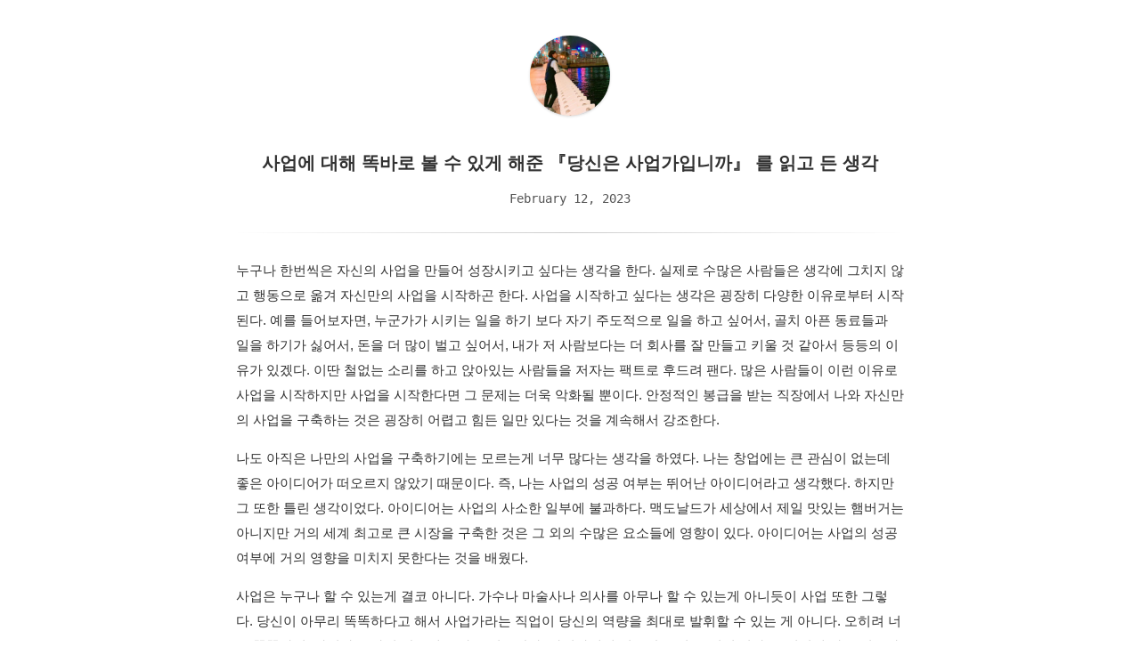

--- FILE ---
content_type: text/html; charset=utf-8
request_url: https://l0z1k.github.io/book_review_6
body_size: 2632
content:
<!DOCTYPE html> <html lang="en"> <head> <meta charset="utf-8"> <meta http-equiv="X-UA-Compatible" content="IE=edge"> <meta name="viewport" content="width=device-width, initial-scale=1" /> <title>사업에 대해 똑바로 볼 수 있게 해준 『당신은 사업가입니까』 를 읽고 든 생각 · I Like</title> <meta name="description" content="누구나 한번씩은 자신의 사업을 만들어 성장시키고 싶다는 생각을 한다. 실제로 수많은 사람들은 생각에 그치지 않고 행동으로 옮겨 자신만의 사업을 시작하곤 한다. 사업을 시작하고 싶다는 생각은 굉장히 다양한 이유로부터 시작된다. 예를 들어보자면, 누군가가 시키는 일을 하기 보다 자기 ..."> <link rel="icon" href="https://l0z1k.github.io/assets/favicon.png"> <link rel="apple-touch-icon" href="https://l0z1k.github.io/assets/touch-icon.png"> <link rel="stylesheet" href="https://l0z1k.github.io/assets/core.css"> <link rel="canonical" href="https://l0z1k.github.io/book_review_6"> <link rel="alternate" type="application/atom+xml" title="I Like" href="https://l0z1k.github.io/feed.xml" /> <script type="text/javascript" src="https://cdnjs.cloudflare.com/ajax/libs/mathjax/2.7.2/MathJax.js?config=TeX-AMS-MML_HTMLorMML"></script> <!-- Global site tag (gtag.js) - Google Analytics --> <script async src="https://www.googletagmanager.com/gtag/js?id=G-XZFTH052HQ"></script> <script> window.dataLayer = window.dataLayer || []; function gtag(){dataLayer.push(arguments);} gtag('js', new Date()); gtag('config', 'G-XZFTH052HQ'); </script> </head> <body> <aside class="logo"> <a href="https://l0z1k.github.io/"> <img src="https://avatars2.githubusercontent.com/u/64528476?v=4" alt="" class="logo-avatar"> </a> <span class="logo-prompt code">Back to Index</span> </aside> <div id="content"> <article> <div class="center"> <h1 class="title">사업에 대해 똑바로 볼 수 있게 해준 『당신은 사업가입니까』 를 읽고 든 생각</h1> <time class="code">February 12, 2023</time> </div> <div class="divider"></div> <p>누구나 한번씩은 자신의 사업을 만들어 성장시키고 싶다는 생각을 한다. 실제로 수많은 사람들은 생각에 그치지 않고 행동으로 옮겨 자신만의 사업을 시작하곤 한다. 사업을 시작하고 싶다는 생각은 굉장히 다양한 이유로부터 시작된다. 예를 들어보자면, 누군가가 시키는 일을 하기 보다 자기 주도적으로 일을 하고 싶어서, 골치 아픈 동료들과 일을 하기가 싫어서, 돈을 더 많이 벌고 싶어서, 내가 저 사람보다는 더 회사를 잘 만들고 키울 것 같아서 등등의 이유가 있겠다. 이딴 철없는 소리를 하고 앉아있는 사람들을 저자는 팩트로 후드려 팬다. 많은 사람들이 이런 이유로 사업을 시작하지만 사업을 시작한다면 그 문제는 더욱 악화될 뿐이다. 안정적인 봉급을 받는 직장에서 나와 자신만의 사업을 구축하는 것은 굉장히 어렵고 힘든 일만 있다는 것을 계속해서 강조한다.</p> <p>나도 아직은 나만의 사업을 구축하기에는 모르는게 너무 많다는 생각을 하였다. 나는 창업에는 큰 관심이 없는데 좋은 아이디어가 떠오르지 않았기 때문이다. 즉, 나는 사업의 성공 여부는 뛰어난 아이디어라고 생각했다. 하지만 그 또한 틀린 생각이었다. 아이디어는 사업의 사소한 일부에 불과하다. 맥도날드가 세상에서 제일 맛있는 햄버거는 아니지만 거의 세계 최고로 큰 시장을 구축한 것은 그 외의 수많은 요소들에 영향이 있다. 아이디어는 사업의 성공 여부에 거의 영향을 미치지 못한다는 것을 배웠다.</p> <p>사업은 누구나 할 수 있는게 결코 아니다. 가수나 마술사나 의사를 아무나 할 수 있는게 아니듯이 사업 또한 그렇다. 당신이 아무리 똑똑하다고 해서 사업가라는 직업이 당신의 역량을 최대로 발휘할 수 있는 게 아니다. 오히려 너무 똑똑하면, 사업가는 하지 않는게 좋다고 언급한다. 사업가에게 필요한 능력은 ‘경영’이다. 그렇기에 나는 너무나도 부족하다. 재무제표를 읽을 줄도 모르고 고객 관리, 직원 관리들에 대해 아는 것이 아무것도 없다. 지금 내가 가지고 있는 능력은 사업을 하는데 거의 쓸모가 없다.</p> <p>스타트업에서 거의 2년간 일하면서 간접적으로 CEO가 얼마나 힘든 것인지 느낄 때가 있었다. 예상보다 훨씬 많은 행정 업무를 처리해야하며, 회사의 운명을 결정짓는 수많은 결정을 스스로 해야한다. 대표님을 옆에서 보면서 사실 이미 나는 사업을 하기에 충분하게 부족한 존재라는 것을 알고 있었다. 경험도 부족하고, 경영에 대한 지식도 아무것도 없다. 그런 나에게는 사업이 하이리스크, 하이리턴이 아니라 초슈퍼하이리스크, 하이리턴인 것이다.</p> <p>굳이 사업가가 되지 않아도 된다. 충분히 자신의 역량을 인정받는 다른 방법의 길이 있다. 사업을 하고 싶어진 이유가 생긴다면, 그 이유를 다시 이 책을 통해 검증받아볼까 한다. 이 책을 읽으면서, 지금의 나는 굉장히 쫄았었다. 내가 준비가 된다면 이 책을 다시 읽었을 때, 더 확신을 얻을 수 있지 않을까.</p> <hr /> </article> <div class="col-lg-8 col-md-10 mx-auto"> <script src="https://utteranc.es/client.js" repo="L0Z1K/L0Z1K.github.io" issue-term="pathname" label="✨💬✨" theme="github-light" crossorigin="anonymous" async> </script> </div> <div class="page-navigation code"> <a class="next" href="https://l0z1k.github.io/phone_check" title="NEXT: 핸드폰 사용습관 점검 - 『인스타 브레인』">&lt;&lt;</a> <span> &middot; </span> <a class="home" href="https://l0z1k.github.io/" title="Back to Index">Index</a> <span> &middot; </span> <a class="prev" href="https://l0z1k.github.io/book_review_5" title="PREV: 『나는 4시간만 일한다』 를 읽고 든 생각">&gt;&gt;</a> </div> </div> <div class="footer"> <span class="block">&copy; 2023 Seungyun Baek</span> <span class="block"><small>&lt;/&gt; Powered by <a href="https://jekyllrb.com/">Jekyll</a> and <a href="https://github.com/heiswayi/the-plain">The Plain theme</a>.</small></span> </div> </body> </html>


--- FILE ---
content_type: text/css; charset=utf-8
request_url: https://l0z1k.github.io/assets/core.css
body_size: 1904
content:
*{-webkit-box-sizing:border-box;-moz-box-sizing:border-box;box-sizing:border-box}html{margin:0;padding:0;height:100%}body{font-size:14px;line-height:20px;font-weight:normal;font-style:normal;font-family:-apple-system, BlinkMacSystemFont, "Segoe UI", Roboto, Helvetica, Arial, sans-serif, "Apple Color Emoji", "Segoe UI Emoji", "Segoe UI Symbol";color:#333333;padding:20px;margin:0;-webkit-font-smoothing:antialiased;-webkit-text-size-adjust:100%}@media (min-width: 992px){body{padding:35px 50px}}h1,h2,h3,h4,h5,h6{margin-bottom:1rem;line-height:1.25;color:#313131}h1{font-size:2rem}h2{margin-top:1rem;font-size:1.5rem}h3{margin-top:1.5rem;font-size:1.25rem}h4,h5,h6{margin-top:1.1rem;font-size:1.1rem}img{max-width:100%}a{color:inherit;text-decoration:none;border-bottom:1px solid #555}a.image{display:block;text-align:center;border:0;border-radius:5px;margin:30px 0}mark{background:#fffc76;padding:0 5px}blockquote{border-left:5px solid #ccc;margin:40px 0;padding:5px 30px;background:#eee}.logo{position:relative;margin:0 auto 35px;text-align:center;animation-duration:0.7s;animation-fill-mode:both;animation-name:bounce;-webkit-animation-duration:0.7s;-webkit-animation-fill-mode:both;-webkit-animation-name:bounce}.logo a{background:#ddd url("logo_wrapper.png");color:#000;text-decoration:none;font-weight:700;height:100px;width:100px;font-size:1.5em;border-radius:100%;display:inline-block;text-align:center;line-height:100px;border:5px solid #fff;box-sizing:border-box}.logo a:hover,.logo a:focus{background:#f14e32}.logo a:hover+.logo-prompt,.logo a:focus+.logo-prompt{display:inline-block !important}.logo a .logo-avatar{box-shadow:0 1px 3px rgba(0,0,0,0.15);-webkit-border-radius:50%;-moz-border-radius:50%;border-radius:50%}@media (max-width: 480px){.logo a:hover+.logo-prompt,.logo a:focus+.logo-prompt{display:none !important}}.logo .logo-prompt{position:absolute;display:none;vertical-align:middle;padding:5px;border-radius:3px;background:#666;background:rgba(0,0,0,0.5);margin-left:15px;color:#fff;font-size:0.8235em;text-align:center;line-height:1.2;top:50%;margin-top:-10px}.logo .logo-prompt:before{content:"";border-width:5px 5px 5px 0;border-style:solid;border-color:transparent #666;border-color:transparent rgba(0,0,0,0.5);position:absolute;top:50%;left:-5px;margin-top:-5px}iframe{margin:45px 0 !important}ul,ol{margin:40px 0;padding-left:50px}ul li,ol li{word-wrap:break-word}ul img,ol img{margin:40px 0;border-radius:5px}sup{vertical-align:top;position:relative;top:-0.5em;margin-left:1px}time{color:#555}code,pre,.code,.footnotes{font-family:Consolas, monaco, monospace}code{color:#f14e32;background:#eee;padding:2px 6px;font-size:13px}pre{display:block;margin-top:0;margin-bottom:1rem;font-size:0.8rem;line-height:1.4;white-space:pre;overflow-x:auto;background-color:#f9f9f9;border:1px solid #ddd;padding:1rem}pre code{font-size:100%;color:inherit;background-color:transparent;padding:0}table{width:100%;table-layout:fixed;margin:45px 0}table thead{background:#f2f2f2}table th{text-align:left;padding:8px 10px;border-bottom:15px solid #fff}table td{padding:4px 0}iframe{width:100%}article{max-width:750px;margin:0 auto}article h1.title{line-height:1.4em;text-align:center;font-size:1.4em}article .divider{background:#ddd;background:-webkit-gradient(linear, left top, right top, from(rgba(255,255,255,0)), color-stop(#ccc), to(rgba(255,255,255,0)));background:-webkit-linear-gradient(left, rgba(255,255,255,0), #ccc, rgba(255,255,255,0));background:linear-gradient(to right, rgba(255,255,255,0), #ccc, rgba(255,255,255,0));height:1px;margin:2em 0}article .center{text-align:center;margin:0 auto}article hr{border:0;border-bottom:1px solid #000;margin:30px 0}article p{font-size:15px;line-height:1.9em;word-wrap:break-word}article .footnote{border:0;background-color:#0087BE;color:#fff;padding-left:2px;padding-right:2px}article .footnotes{margin:50px auto;display:block;font-size:0.8em;color:#666}article .footnotes p{line-height:1rem;font-weight:normal}article .footnotes ol{margin:0;padding-left:15px}article .footnotes ol li{font-weight:bold}article .footnotes .reversefootnote{border:0;color:#0087BE}article a:hover{color:#369;border-color:#369}.back{text-align:center}.back a{text-decoration:none;margin:40px auto 0;display:inline-block;padding:10px;border:0}.back a:before{content:"<<";margin-right:5px;color:#000}.block{display:block}.page-navigation,.footer{text-align:center;max-width:500px;margin:0 auto;font-size:0.8rem}.page-navigation{margin:50px auto 0 auto}.page-navigation a{display:inline-block;text-decoration:none;border-bottom:none}.page-navigation span{display:inline-block}.footer{margin-top:50px;color:#777}.footer a{border:none;font-weight:bold}section{max-width:500px;margin:0 auto 50px auto}section ul{list-style:none;margin:0;padding:0}section ul li{margin:25px 0}section ul li .title{max-width:100%;word-wrap:normal !important}section ul li a{text-decoration:none;border:0;color:#000;box-sizing:border-box}section ul li .post-date{float:right;margin:0 0 0 20px}section ul li span{display:inline-block;color:#757575;letter-spacing:1px;text-transform:uppercase}@media (min-width: 992px){section ul li a{border-bottom:2px solid transparent}section ul li a:hover{border-color:#000}}@keyframes bounce{0%{transform:translate3d(0, -1000px, 0)}60%{transform:translate3d(0, 25px, 0)}75%{transform:translate3d(0, -10px, 0)}90%{transform:translate3d(0, 5px, 0)}100%{transform:none}}@-webkit-keyframes bounce{0%{-webkit-transform:translate3d(0, -1000px, 0)}60%{-webkit-transform:translate3d(0, 25px, 0)}75%{-webkit-transform:translate3d(0, -10px, 0)}90%{-webkit-transform:translate3d(0, 5px, 0)}100%{-webkit-transform:none}}.knobs,.layer{position:absolute;top:0;right:0;bottom:0;left:0}.button{position:relative;top:50%;width:74px;height:36px;margin:-20px auto 0 auto;overflow:hidden}.button.r,.button.r .layer{border-radius:100px}.button.b2{border-radius:2px}.checkbox{position:relative;width:100%;height:100%;padding:0;margin:0;opacity:0;cursor:pointer;z-index:3}.knobs{z-index:2}.layer{width:100%;background-color:#28292c;transition:0.3s ease all;z-index:1}#button-1 .knobs:before{content:"KR";position:absolute;top:4px;left:4px;width:20px;height:10px;color:#28292c;font-size:10px;font-weight:bold;text-align:center;line-height:1;padding:9px 4px;background-color:#d8dbe0;border-radius:50%;transition:0.3s cubic-bezier(0.18, 0.89, 0.35, 1.15) all}#button-1 .checkbox:checked+.knobs:before{content:"EN";left:42px;background-color:#28292c;color:#d8dbe0}#button-1 .checkbox:checked ~ .layer{background-color:#d8dbe0}#button-1 .knobs,#button-1 .knobs:before,#button-1 .layer{transition:0.3s ease all}.highlight{margin:40px 0}.highlight .c{color:#998;font-style:italic}.highlight .err{color:#a61717;background-color:#e3d2d2}.highlight .k{font-weight:bold}.highlight .o{font-weight:bold}.highlight .cm{color:#998;font-style:italic}.highlight .cp{color:#999;font-weight:bold}.highlight .c1{color:#998;font-style:italic}.highlight .cs{color:#999;font-weight:bold;font-style:italic}.highlight .gd{color:#000;background-color:#fdd}.highlight .gd .x{color:#000;background-color:#faa}.highlight .ge{font-style:italic}.highlight .gr{color:#a00}.highlight .gh{color:#999}.highlight .gi{color:#000;background-color:#dfd}.highlight .gi .x{color:#000;background-color:#afa}.highlight .go{color:#888}.highlight .gp{color:#555}.highlight .gs{font-weight:bold}.highlight .gu{color:#aaa}.highlight .gt{color:#a00}.highlight .kc{font-weight:bold}.highlight .kd{font-weight:bold}.highlight .kp{font-weight:bold}.highlight .kr{font-weight:bold}.highlight .kt{color:#458;font-weight:bold}.highlight .m{color:#099}.highlight .s{color:#d14}.highlight .na{color:#008080}.highlight .nb{color:#0086b3}.highlight .nc{color:#458;font-weight:bold}.highlight .no{color:#008080}.highlight .ni{color:#800080}.highlight .ne{color:#900;font-weight:bold}.highlight .nf{color:#900;font-weight:bold}.highlight .nn{color:#555}.highlight .nt{color:#000080}.highlight .nv{color:#008080}.highlight .ow{font-weight:bold}.highlight .w{color:#bbb}.highlight .mf{color:#099}.highlight .mh{color:#099}.highlight .mi{color:#099}.highlight .mo{color:#099}.highlight .sb{color:#d14}.highlight .sc{color:#d14}.highlight .sd{color:#d14}.highlight .s2{color:#d14}.highlight .se{color:#d14}.highlight .sh{color:#d14}.highlight .si{color:#d14}.highlight .sx{color:#d14}.highlight .sr{color:#009926}.highlight .s1{color:#d14}.highlight .ss{color:#990073}.highlight .bp{color:#999}.highlight .vc{color:#008080}.highlight .vg{color:#008080}.highlight .vi{color:#008080}.highlight .il{color:#099}
